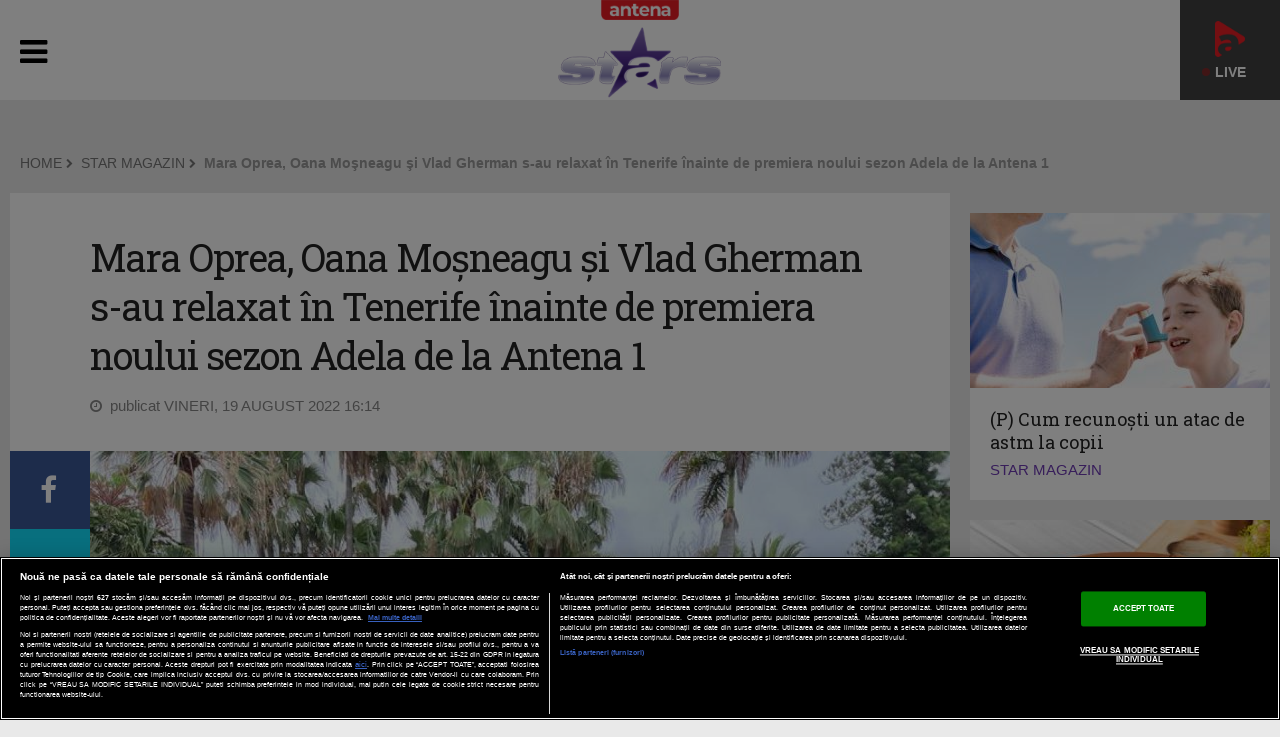

--- FILE ---
content_type: text/javascript;charset=utf-8
request_url: https://p1cluster.cxense.com/p1.js
body_size: 98
content:
cX.library.onP1('1o5q5qcho6a6esx3vrnujf6cx');


--- FILE ---
content_type: text/javascript;charset=utf-8
request_url: https://id.cxense.com/public/user/id?json=%7B%22identities%22%3A%5B%7B%22type%22%3A%22ckp%22%2C%22id%22%3A%22mkngtd78iipzfam1%22%7D%2C%7B%22type%22%3A%22lst%22%2C%22id%22%3A%221o5q5qcho6a6esx3vrnujf6cx%22%7D%2C%7B%22type%22%3A%22cst%22%2C%22id%22%3A%221o5q5qcho6a6esx3vrnujf6cx%22%7D%5D%7D&callback=cXJsonpCB2
body_size: 206
content:
/**/
cXJsonpCB2({"httpStatus":200,"response":{"userId":"cx:1pg7hlj9h7tu8308ktyd1mi0dx:3r8mbzrgme5b","newUser":false}})